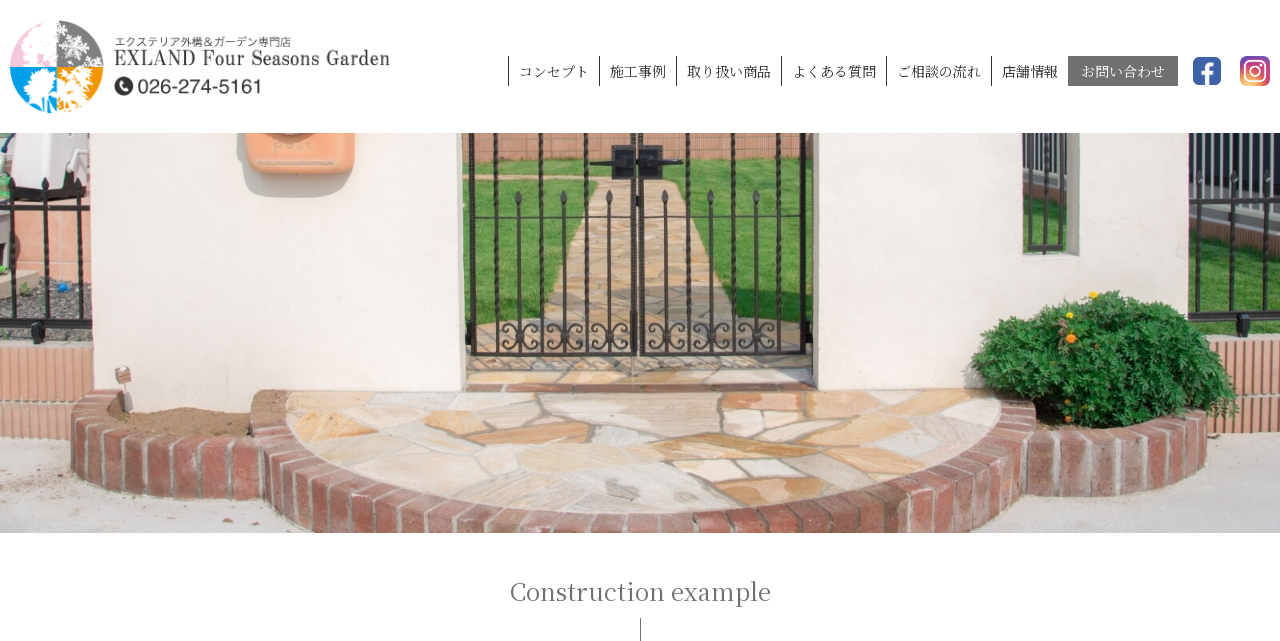

--- FILE ---
content_type: text/html; charset=UTF-8
request_url: https://exland.jp/construction-example/%E3%82%AC%E3%83%BC%E3%83%87%E3%83%B3%E3%83%AB%E3%83%BC%E3%83%A02
body_size: 8795
content:
<!DOCTYPE html>
<html lang="ja">

<head>
<meta charset="utf-8">
<meta name="viewport" content="width=device-width, initial-scale=1.0">
<link rel="stylesheet" href="https://use.fontawesome.com/releases/v5.8.2/css/all.css" integrity="sha384-oS3vJWv+0UjzBfQzYUhtDYW+Pj2yciDJxpsK1OYPAYjqT085Qq/1cq5FLXAZQ7Ay" crossorigin="anonymous">
<title>ガーデンルーム2｜長野県の外構＆エクステリア専門店｜EXLAND Four Seasons Garden</title>
<meta name="description" content="エクステリアはお住まいに関わる大切な工事です。長野県の外構＆エクステリア専門店｜EXLAND Four Seasons Gardenでは、永く保てる品質・仕様をお勧めします。">
<link href="https://exland.jp/wp-renewal/wp-content/themes/exland2023/css/reset.css" rel="stylesheet" type="text/css">
<link href="https://exland.jp/wp-renewal/wp-content/themes/exland2023/css/style.css?1769003836" rel="stylesheet" type="text/css">
<script src="https://ajax.googleapis.com/ajax/libs/jquery/3.6.0/jquery.min.js"></script>
<link rel="stylesheet" href="https://cdn.jsdelivr.net/npm/swiper@8/swiper-bundle.min.css" />
<link rel="preconnect" href="https://fonts.googleapis.com">
<link rel="preconnect" href="https://fonts.gstatic.com" crossorigin>
<link href="https://fonts.googleapis.com/css2?family=Noto+Sans+JP:wght@300;400;500;600&family=Noto+Serif+JP:wght@300;400;500;600&display=swap" rel="stylesheet">
<meta name='robots' content='max-image-preview:large' />
<link rel='dns-prefetch' href='//stats.wp.com' />
<link rel="alternate" title="oEmbed (JSON)" type="application/json+oembed" href="https://exland.jp/wp-json/oembed/1.0/embed?url=https%3A%2F%2Fexland.jp%2Fconstruction-example%2F%25e3%2582%25ac%25e3%2583%25bc%25e3%2583%2587%25e3%2583%25b3%25e3%2583%25ab%25e3%2583%25bc%25e3%2583%25a02" />
<link rel="alternate" title="oEmbed (XML)" type="text/xml+oembed" href="https://exland.jp/wp-json/oembed/1.0/embed?url=https%3A%2F%2Fexland.jp%2Fconstruction-example%2F%25e3%2582%25ac%25e3%2583%25bc%25e3%2583%2587%25e3%2583%25b3%25e3%2583%25ab%25e3%2583%25bc%25e3%2583%25a02&#038;format=xml" />
<style id='wp-img-auto-sizes-contain-inline-css' type='text/css'>
img:is([sizes=auto i],[sizes^="auto," i]){contain-intrinsic-size:3000px 1500px}
/*# sourceURL=wp-img-auto-sizes-contain-inline-css */
</style>
<style id='wp-emoji-styles-inline-css' type='text/css'>

	img.wp-smiley, img.emoji {
		display: inline !important;
		border: none !important;
		box-shadow: none !important;
		height: 1em !important;
		width: 1em !important;
		margin: 0 0.07em !important;
		vertical-align: -0.1em !important;
		background: none !important;
		padding: 0 !important;
	}
/*# sourceURL=wp-emoji-styles-inline-css */
</style>
<style id='wp-block-library-inline-css' type='text/css'>
:root{--wp-block-synced-color:#7a00df;--wp-block-synced-color--rgb:122,0,223;--wp-bound-block-color:var(--wp-block-synced-color);--wp-editor-canvas-background:#ddd;--wp-admin-theme-color:#007cba;--wp-admin-theme-color--rgb:0,124,186;--wp-admin-theme-color-darker-10:#006ba1;--wp-admin-theme-color-darker-10--rgb:0,107,160.5;--wp-admin-theme-color-darker-20:#005a87;--wp-admin-theme-color-darker-20--rgb:0,90,135;--wp-admin-border-width-focus:2px}@media (min-resolution:192dpi){:root{--wp-admin-border-width-focus:1.5px}}.wp-element-button{cursor:pointer}:root .has-very-light-gray-background-color{background-color:#eee}:root .has-very-dark-gray-background-color{background-color:#313131}:root .has-very-light-gray-color{color:#eee}:root .has-very-dark-gray-color{color:#313131}:root .has-vivid-green-cyan-to-vivid-cyan-blue-gradient-background{background:linear-gradient(135deg,#00d084,#0693e3)}:root .has-purple-crush-gradient-background{background:linear-gradient(135deg,#34e2e4,#4721fb 50%,#ab1dfe)}:root .has-hazy-dawn-gradient-background{background:linear-gradient(135deg,#faaca8,#dad0ec)}:root .has-subdued-olive-gradient-background{background:linear-gradient(135deg,#fafae1,#67a671)}:root .has-atomic-cream-gradient-background{background:linear-gradient(135deg,#fdd79a,#004a59)}:root .has-nightshade-gradient-background{background:linear-gradient(135deg,#330968,#31cdcf)}:root .has-midnight-gradient-background{background:linear-gradient(135deg,#020381,#2874fc)}:root{--wp--preset--font-size--normal:16px;--wp--preset--font-size--huge:42px}.has-regular-font-size{font-size:1em}.has-larger-font-size{font-size:2.625em}.has-normal-font-size{font-size:var(--wp--preset--font-size--normal)}.has-huge-font-size{font-size:var(--wp--preset--font-size--huge)}.has-text-align-center{text-align:center}.has-text-align-left{text-align:left}.has-text-align-right{text-align:right}.has-fit-text{white-space:nowrap!important}#end-resizable-editor-section{display:none}.aligncenter{clear:both}.items-justified-left{justify-content:flex-start}.items-justified-center{justify-content:center}.items-justified-right{justify-content:flex-end}.items-justified-space-between{justify-content:space-between}.screen-reader-text{border:0;clip-path:inset(50%);height:1px;margin:-1px;overflow:hidden;padding:0;position:absolute;width:1px;word-wrap:normal!important}.screen-reader-text:focus{background-color:#ddd;clip-path:none;color:#444;display:block;font-size:1em;height:auto;left:5px;line-height:normal;padding:15px 23px 14px;text-decoration:none;top:5px;width:auto;z-index:100000}html :where(.has-border-color){border-style:solid}html :where([style*=border-top-color]){border-top-style:solid}html :where([style*=border-right-color]){border-right-style:solid}html :where([style*=border-bottom-color]){border-bottom-style:solid}html :where([style*=border-left-color]){border-left-style:solid}html :where([style*=border-width]){border-style:solid}html :where([style*=border-top-width]){border-top-style:solid}html :where([style*=border-right-width]){border-right-style:solid}html :where([style*=border-bottom-width]){border-bottom-style:solid}html :where([style*=border-left-width]){border-left-style:solid}html :where(img[class*=wp-image-]){height:auto;max-width:100%}:where(figure){margin:0 0 1em}html :where(.is-position-sticky){--wp-admin--admin-bar--position-offset:var(--wp-admin--admin-bar--height,0px)}@media screen and (max-width:600px){html :where(.is-position-sticky){--wp-admin--admin-bar--position-offset:0px}}
.has-text-align-justify{text-align:justify;}

/*# sourceURL=wp-block-library-inline-css */
</style><style id='global-styles-inline-css' type='text/css'>
:root{--wp--preset--aspect-ratio--square: 1;--wp--preset--aspect-ratio--4-3: 4/3;--wp--preset--aspect-ratio--3-4: 3/4;--wp--preset--aspect-ratio--3-2: 3/2;--wp--preset--aspect-ratio--2-3: 2/3;--wp--preset--aspect-ratio--16-9: 16/9;--wp--preset--aspect-ratio--9-16: 9/16;--wp--preset--color--black: #000000;--wp--preset--color--cyan-bluish-gray: #abb8c3;--wp--preset--color--white: #ffffff;--wp--preset--color--pale-pink: #f78da7;--wp--preset--color--vivid-red: #cf2e2e;--wp--preset--color--luminous-vivid-orange: #ff6900;--wp--preset--color--luminous-vivid-amber: #fcb900;--wp--preset--color--light-green-cyan: #7bdcb5;--wp--preset--color--vivid-green-cyan: #00d084;--wp--preset--color--pale-cyan-blue: #8ed1fc;--wp--preset--color--vivid-cyan-blue: #0693e3;--wp--preset--color--vivid-purple: #9b51e0;--wp--preset--gradient--vivid-cyan-blue-to-vivid-purple: linear-gradient(135deg,rgb(6,147,227) 0%,rgb(155,81,224) 100%);--wp--preset--gradient--light-green-cyan-to-vivid-green-cyan: linear-gradient(135deg,rgb(122,220,180) 0%,rgb(0,208,130) 100%);--wp--preset--gradient--luminous-vivid-amber-to-luminous-vivid-orange: linear-gradient(135deg,rgb(252,185,0) 0%,rgb(255,105,0) 100%);--wp--preset--gradient--luminous-vivid-orange-to-vivid-red: linear-gradient(135deg,rgb(255,105,0) 0%,rgb(207,46,46) 100%);--wp--preset--gradient--very-light-gray-to-cyan-bluish-gray: linear-gradient(135deg,rgb(238,238,238) 0%,rgb(169,184,195) 100%);--wp--preset--gradient--cool-to-warm-spectrum: linear-gradient(135deg,rgb(74,234,220) 0%,rgb(151,120,209) 20%,rgb(207,42,186) 40%,rgb(238,44,130) 60%,rgb(251,105,98) 80%,rgb(254,248,76) 100%);--wp--preset--gradient--blush-light-purple: linear-gradient(135deg,rgb(255,206,236) 0%,rgb(152,150,240) 100%);--wp--preset--gradient--blush-bordeaux: linear-gradient(135deg,rgb(254,205,165) 0%,rgb(254,45,45) 50%,rgb(107,0,62) 100%);--wp--preset--gradient--luminous-dusk: linear-gradient(135deg,rgb(255,203,112) 0%,rgb(199,81,192) 50%,rgb(65,88,208) 100%);--wp--preset--gradient--pale-ocean: linear-gradient(135deg,rgb(255,245,203) 0%,rgb(182,227,212) 50%,rgb(51,167,181) 100%);--wp--preset--gradient--electric-grass: linear-gradient(135deg,rgb(202,248,128) 0%,rgb(113,206,126) 100%);--wp--preset--gradient--midnight: linear-gradient(135deg,rgb(2,3,129) 0%,rgb(40,116,252) 100%);--wp--preset--font-size--small: 13px;--wp--preset--font-size--medium: 20px;--wp--preset--font-size--large: 36px;--wp--preset--font-size--x-large: 42px;--wp--preset--spacing--20: 0.44rem;--wp--preset--spacing--30: 0.67rem;--wp--preset--spacing--40: 1rem;--wp--preset--spacing--50: 1.5rem;--wp--preset--spacing--60: 2.25rem;--wp--preset--spacing--70: 3.38rem;--wp--preset--spacing--80: 5.06rem;--wp--preset--shadow--natural: 6px 6px 9px rgba(0, 0, 0, 0.2);--wp--preset--shadow--deep: 12px 12px 50px rgba(0, 0, 0, 0.4);--wp--preset--shadow--sharp: 6px 6px 0px rgba(0, 0, 0, 0.2);--wp--preset--shadow--outlined: 6px 6px 0px -3px rgb(255, 255, 255), 6px 6px rgb(0, 0, 0);--wp--preset--shadow--crisp: 6px 6px 0px rgb(0, 0, 0);}:where(.is-layout-flex){gap: 0.5em;}:where(.is-layout-grid){gap: 0.5em;}body .is-layout-flex{display: flex;}.is-layout-flex{flex-wrap: wrap;align-items: center;}.is-layout-flex > :is(*, div){margin: 0;}body .is-layout-grid{display: grid;}.is-layout-grid > :is(*, div){margin: 0;}:where(.wp-block-columns.is-layout-flex){gap: 2em;}:where(.wp-block-columns.is-layout-grid){gap: 2em;}:where(.wp-block-post-template.is-layout-flex){gap: 1.25em;}:where(.wp-block-post-template.is-layout-grid){gap: 1.25em;}.has-black-color{color: var(--wp--preset--color--black) !important;}.has-cyan-bluish-gray-color{color: var(--wp--preset--color--cyan-bluish-gray) !important;}.has-white-color{color: var(--wp--preset--color--white) !important;}.has-pale-pink-color{color: var(--wp--preset--color--pale-pink) !important;}.has-vivid-red-color{color: var(--wp--preset--color--vivid-red) !important;}.has-luminous-vivid-orange-color{color: var(--wp--preset--color--luminous-vivid-orange) !important;}.has-luminous-vivid-amber-color{color: var(--wp--preset--color--luminous-vivid-amber) !important;}.has-light-green-cyan-color{color: var(--wp--preset--color--light-green-cyan) !important;}.has-vivid-green-cyan-color{color: var(--wp--preset--color--vivid-green-cyan) !important;}.has-pale-cyan-blue-color{color: var(--wp--preset--color--pale-cyan-blue) !important;}.has-vivid-cyan-blue-color{color: var(--wp--preset--color--vivid-cyan-blue) !important;}.has-vivid-purple-color{color: var(--wp--preset--color--vivid-purple) !important;}.has-black-background-color{background-color: var(--wp--preset--color--black) !important;}.has-cyan-bluish-gray-background-color{background-color: var(--wp--preset--color--cyan-bluish-gray) !important;}.has-white-background-color{background-color: var(--wp--preset--color--white) !important;}.has-pale-pink-background-color{background-color: var(--wp--preset--color--pale-pink) !important;}.has-vivid-red-background-color{background-color: var(--wp--preset--color--vivid-red) !important;}.has-luminous-vivid-orange-background-color{background-color: var(--wp--preset--color--luminous-vivid-orange) !important;}.has-luminous-vivid-amber-background-color{background-color: var(--wp--preset--color--luminous-vivid-amber) !important;}.has-light-green-cyan-background-color{background-color: var(--wp--preset--color--light-green-cyan) !important;}.has-vivid-green-cyan-background-color{background-color: var(--wp--preset--color--vivid-green-cyan) !important;}.has-pale-cyan-blue-background-color{background-color: var(--wp--preset--color--pale-cyan-blue) !important;}.has-vivid-cyan-blue-background-color{background-color: var(--wp--preset--color--vivid-cyan-blue) !important;}.has-vivid-purple-background-color{background-color: var(--wp--preset--color--vivid-purple) !important;}.has-black-border-color{border-color: var(--wp--preset--color--black) !important;}.has-cyan-bluish-gray-border-color{border-color: var(--wp--preset--color--cyan-bluish-gray) !important;}.has-white-border-color{border-color: var(--wp--preset--color--white) !important;}.has-pale-pink-border-color{border-color: var(--wp--preset--color--pale-pink) !important;}.has-vivid-red-border-color{border-color: var(--wp--preset--color--vivid-red) !important;}.has-luminous-vivid-orange-border-color{border-color: var(--wp--preset--color--luminous-vivid-orange) !important;}.has-luminous-vivid-amber-border-color{border-color: var(--wp--preset--color--luminous-vivid-amber) !important;}.has-light-green-cyan-border-color{border-color: var(--wp--preset--color--light-green-cyan) !important;}.has-vivid-green-cyan-border-color{border-color: var(--wp--preset--color--vivid-green-cyan) !important;}.has-pale-cyan-blue-border-color{border-color: var(--wp--preset--color--pale-cyan-blue) !important;}.has-vivid-cyan-blue-border-color{border-color: var(--wp--preset--color--vivid-cyan-blue) !important;}.has-vivid-purple-border-color{border-color: var(--wp--preset--color--vivid-purple) !important;}.has-vivid-cyan-blue-to-vivid-purple-gradient-background{background: var(--wp--preset--gradient--vivid-cyan-blue-to-vivid-purple) !important;}.has-light-green-cyan-to-vivid-green-cyan-gradient-background{background: var(--wp--preset--gradient--light-green-cyan-to-vivid-green-cyan) !important;}.has-luminous-vivid-amber-to-luminous-vivid-orange-gradient-background{background: var(--wp--preset--gradient--luminous-vivid-amber-to-luminous-vivid-orange) !important;}.has-luminous-vivid-orange-to-vivid-red-gradient-background{background: var(--wp--preset--gradient--luminous-vivid-orange-to-vivid-red) !important;}.has-very-light-gray-to-cyan-bluish-gray-gradient-background{background: var(--wp--preset--gradient--very-light-gray-to-cyan-bluish-gray) !important;}.has-cool-to-warm-spectrum-gradient-background{background: var(--wp--preset--gradient--cool-to-warm-spectrum) !important;}.has-blush-light-purple-gradient-background{background: var(--wp--preset--gradient--blush-light-purple) !important;}.has-blush-bordeaux-gradient-background{background: var(--wp--preset--gradient--blush-bordeaux) !important;}.has-luminous-dusk-gradient-background{background: var(--wp--preset--gradient--luminous-dusk) !important;}.has-pale-ocean-gradient-background{background: var(--wp--preset--gradient--pale-ocean) !important;}.has-electric-grass-gradient-background{background: var(--wp--preset--gradient--electric-grass) !important;}.has-midnight-gradient-background{background: var(--wp--preset--gradient--midnight) !important;}.has-small-font-size{font-size: var(--wp--preset--font-size--small) !important;}.has-medium-font-size{font-size: var(--wp--preset--font-size--medium) !important;}.has-large-font-size{font-size: var(--wp--preset--font-size--large) !important;}.has-x-large-font-size{font-size: var(--wp--preset--font-size--x-large) !important;}
/*# sourceURL=global-styles-inline-css */
</style>

<style id='classic-theme-styles-inline-css' type='text/css'>
/*! This file is auto-generated */
.wp-block-button__link{color:#fff;background-color:#32373c;border-radius:9999px;box-shadow:none;text-decoration:none;padding:calc(.667em + 2px) calc(1.333em + 2px);font-size:1.125em}.wp-block-file__button{background:#32373c;color:#fff;text-decoration:none}
/*# sourceURL=/wp-includes/css/classic-themes.min.css */
</style>
<link rel='stylesheet' id='contact-form-7-css' href='https://exland.jp/wp-renewal/wp-content/plugins/contact-form-7/includes/css/styles.css?ver=5.7.6' type='text/css' media='all' />
<link rel='stylesheet' id='jetpack_css-css' href='https://exland.jp/wp-renewal/wp-content/plugins/jetpack/css/jetpack.css?ver=12.4.1' type='text/css' media='all' />
<link rel="https://api.w.org/" href="https://exland.jp/wp-json/" /><link rel="alternate" title="JSON" type="application/json" href="https://exland.jp/wp-json/wp/v2/construction-example/82" /><link rel="EditURI" type="application/rsd+xml" title="RSD" href="https://exland.jp/wp-renewal/xmlrpc.php?rsd" />
<meta name="generator" content="WordPress 6.9" />
<link rel="canonical" href="https://exland.jp/construction-example/%e3%82%ac%e3%83%bc%e3%83%87%e3%83%b3%e3%83%ab%e3%83%bc%e3%83%a02" />
<link rel='shortlink' href='https://exland.jp/?p=82' />
	<style>img#wpstats{display:none}</style>
		
<!-- Jetpack Open Graph Tags -->
<meta property="og:type" content="article" />
<meta property="og:title" content="ガーデンルーム2" />
<meta property="og:url" content="https://exland.jp/construction-example/%e3%82%ac%e3%83%bc%e3%83%87%e3%83%b3%e3%83%ab%e3%83%bc%e3%83%a02" />
<meta property="og:description" content="詳しくは投稿をご覧ください。" />
<meta property="article:published_time" content="2023-04-28T00:25:53+00:00" />
<meta property="article:modified_time" content="2023-05-23T13:43:39+00:00" />
<meta property="og:site_name" content="Exland Four Seasons Garden" />
<meta property="og:image" content="https://exland.jp/wp-renewal/wp-content/uploads/2023/04/cropped-logo-fabicon.png" />
<meta property="og:image:width" content="512" />
<meta property="og:image:height" content="512" />
<meta property="og:image:alt" content="" />
<meta property="og:locale" content="ja_JP" />
<meta name="twitter:text:title" content="ガーデンルーム2" />
<meta name="twitter:image" content="https://exland.jp/wp-renewal/wp-content/uploads/2023/04/cropped-logo-fabicon-270x270.png" />
<meta name="twitter:card" content="summary" />
<meta name="twitter:description" content="詳しくは投稿をご覧ください。" />

<!-- End Jetpack Open Graph Tags -->
<link rel="icon" href="https://exland.jp/wp-renewal/wp-content/uploads/2023/04/cropped-logo-fabicon-32x32.png" sizes="32x32" />
<link rel="icon" href="https://exland.jp/wp-renewal/wp-content/uploads/2023/04/cropped-logo-fabicon-192x192.png" sizes="192x192" />
<link rel="apple-touch-icon" href="https://exland.jp/wp-renewal/wp-content/uploads/2023/04/cropped-logo-fabicon-180x180.png" />
<meta name="msapplication-TileImage" content="https://exland.jp/wp-renewal/wp-content/uploads/2023/04/cropped-logo-fabicon-270x270.png" />
</head>

<body>

	<div class="overflow">

		<!-- header開始 -->
		<header class="header">
			<div class="container">
				<h1 class="header-logo">
					<a href="https://exland.jp/">
						<picture>
							<!-- <source srcset="https://exland.jp/wp-renewal/wp-content/themes/exland2023/images/header-logo-sp.jpg" media="(max-width: 1050px)" type="image/jpg"> -->
							<img src="https://exland.jp/wp-renewal/wp-content/themes/exland2023/images/logo.png" alt="エクスランド四季">
						</picture>
					</a>
				</h1>
				<nav class="header-nav">
					<ul>
						<a href="https://exland.jp/concept/">
							<li class="list">コンセプト</li>
						</a>
						<a href="https://exland.jp/construction-examples/">
							<li class="list">施工事例</li>
						</a>
						<a href="https://exland.jp/goods-traded/">
							<li class="list">取り扱い商品</li>
						</a>
						<a href="https://exland.jp/faq/">
							<li class="list">よくある質問</li>
						</a>
						<a href="https://exland.jp/flow/">
							<li class="list">ご相談の流れ</li>
						</a>
						<a href="https://exland.jp/shop-information/">
							<li class="list">店舗情報</li>
						</a>
<!-- 						<a href="">
							<li class="list">リクルート</li>
						</a> -->
						<a href="https://exland.jp/contact/">
							<li class="list-contact">お問い合わせ</li>
						</a>
						<a href="https://www.facebook.com/exlandfourseasonsgarden">
							<li class="list-icon">
								<img src="https://exland.jp/wp-renewal/wp-content/themes/exland2023/images/facebook-icon.png" alt="">
							</li>
						</a>
						<a href="https://www.instagram.com/exlandfsg/">
							<li class="list-icon list-icon2">
								<img src="https://exland.jp/wp-renewal/wp-content/themes/exland2023/images/instagram-icon.png" alt="">
							</li>
						</a>
					</ul>
				</nav><!-- header-nav -->
				<div class="hamburger">
					<span class="line1 line"></span>
					<span class="line2 line"></span>
					<span class="line3 line"></span>
				</div>
			</div><!-- container -->
		</header>
		<!-- header終了 -->

		<!-- ハンバーガーの中身 -->
		<div class="hamburger-content">
			<ul>
				<a href="https://exland.jp/concept/">
					<li class="list">コンセプト</li>
				</a>
				<a href="https://exland.jp/construction-examples/">
					<li class="list">施工事例</li>
				</a>
				<a href="https://exland.jp/goods-traded/">
					<li class="list">取り扱い商品</li>
				</a>
				<a href="https://exland.jp/faq/">
					<li class="list">よくある質問</li>
				</a>
				<a href="https://exland.jp/flow/">
					<li class="list">ご相談の流れ</li>
				</a>
				<a href="https://exland.jp/shop-information/">
					<li class="list">店舗情報</li>
				</a>
<!-- 				<a href="">
					<li class="list">リクルート</li>
				</a> -->
				<a href="https://exland.jp/contact/">
					<li class="list-contact">お問い合わせ</li>
				</a>
			</ul>
		</div>
		<!-- ハンバーガーの中身 -->


		<!-- main開始 -->
		<main>


			<!-- bottom-top開始 -->
			<section class="bottom-top">

			</section>
			<!-- bottom-top終了 -->

			<!-- content開始 -->
			<section class="construction-example-content">
				<div class="bottom-section-title">
					<p class="english">Construction example</p>
					<div class="line"></div>
					<h2>施工事例</h2>
				</div><!-- bottom-section-title -->
			</section>
			<!-- content終了 -->


			<!-- construction-example-single開始 -->
			<section class="construction-example-single">
				<h3 class="category-title container">

				</h3>
				<div class="construction-example-parent">
					<div class="container">
						<div class="left">
							<h4 class="title">ガーデンルーム2</h4>
							<div class="construction-period-content gothic fwb">
								<div class="left">施工期間</div>
								<div class="right"></div>
							</div><!-- period -->
							<div class="construction-period-content  gothic fwb">
								<div class="left">施工内容</div>
								<div class="right"></div>
							</div><!-- construction-content -->
							<h4 class="point">POINT</h4>
							<div class="point-content gothic fwb">
														</div>
						</div><!-- left -->
						<div class="right">
												</div><!-- right -->
					</div><!-- container -->


<ul class="img_wrap">
				
				
				
				
				
				
				
				</ul>





				</div><!-- construction-example-parent -->

				<div class="bottom-links">
					<div class="container">

						<div class="next-prev-btn gothic fwb">
							<div class="prev-link">
							
	<nav class="navigation post-navigation" aria-label="投稿">
		<h2 class="screen-reader-text">投稿ナビゲーション</h2>
		<div class="nav-links"><div class="nav-previous"><a href="https://exland.jp/construction-example/%e3%82%ac%e3%83%bc%e3%83%87%e3%83%b3%e3%83%ab%e3%83%bc%e3%83%a01" rel="prev">＜ガーデンルーム1</a></div><div class="nav-next"><a href="https://exland.jp/construction-example/%e3%82%ac%e3%83%bc%e3%83%87%e3%83%b31" rel="next"></a></div></div>
	</nav>							</div>
							<div class="next-link gothic fwb">
							
	<nav class="navigation post-navigation" aria-label="投稿">
		<h2 class="screen-reader-text">投稿ナビゲーション</h2>
		<div class="nav-links"><div class="nav-previous"><a href="https://exland.jp/construction-example/%e3%82%ac%e3%83%bc%e3%83%87%e3%83%b3%e3%83%ab%e3%83%bc%e3%83%a01" rel="prev"></a></div><div class="nav-next"><a href="https://exland.jp/construction-example/%e3%82%ac%e3%83%bc%e3%83%87%e3%83%b31" rel="next">ガーデン1＞</a></div></div>
	</nav>							</div>
						</div>
					</div><!-- next-prev-btn -->
					<div class="thumbnail-links container">
										    						<div class="thumbnail-link">
							<a href="https://exland.jp/construction-example/lixil-%e3%82%ab%e3%83%bc%e3%83%9d%e3%83%bc%e3%83%88sc">
							<img width="2560" height="1676" src="https://exland.jp/wp-renewal/wp-content/uploads/2025/08/カーポート正面-1-scaled.jpg" class="attachment-post-thumbnail size-post-thumbnail wp-post-image" alt="" decoding="async" fetchpriority="high" srcset="https://exland.jp/wp-renewal/wp-content/uploads/2025/08/カーポート正面-1-scaled.jpg 2560w, https://exland.jp/wp-renewal/wp-content/uploads/2025/08/カーポート正面-1-300x196.jpg 300w, https://exland.jp/wp-renewal/wp-content/uploads/2025/08/カーポート正面-1-1024x671.jpg 1024w, https://exland.jp/wp-renewal/wp-content/uploads/2025/08/カーポート正面-1-768x503.jpg 768w, https://exland.jp/wp-renewal/wp-content/uploads/2025/08/カーポート正面-1-1536x1006.jpg 1536w, https://exland.jp/wp-renewal/wp-content/uploads/2025/08/カーポート正面-1-2048x1341.jpg 2048w" sizes="(max-width: 2560px) 100vw, 2560px" />						</a>
						</div><!-- thumbnail-link-->
												<div class="thumbnail-link">
							<a href="https://exland.jp/construction-example/%e4%b8%89%e5%8d%94%e3%82%a2%e3%83%ab%e3%83%9f-%e6%99%b4%e3%82%8c%e3%82%82%e3%82%88%e3%81%86%e3%80%80with">
							<img width="480" height="640" src="https://exland.jp/wp-renewal/wp-content/uploads/2025/05/三協晴れもよう.jpeg" class="attachment-post-thumbnail size-post-thumbnail wp-post-image" alt="" decoding="async" srcset="https://exland.jp/wp-renewal/wp-content/uploads/2025/05/三協晴れもよう.jpeg 480w, https://exland.jp/wp-renewal/wp-content/uploads/2025/05/三協晴れもよう-225x300.jpeg 225w" sizes="(max-width: 480px) 100vw, 480px" />						</a>
						</div><!-- thumbnail-link-->
												<div class="thumbnail-link">
							<a href="https://exland.jp/construction-example/%e3%83%a8%e3%83%89%e3%82%b3%e3%82%a6%e7%89%a9%e7%bd%ae-esf-%ef%bc%91%ef%bc%98%ef%bc%90%ef%bc%97a-ws-%e6%a3%9f%e6%95%b0%e9%99%90%e5%ae%9a">
							<img width="1920" height="2560" src="https://exland.jp/wp-renewal/wp-content/uploads/2025/05/中澤様物置-scaled.jpg" class="attachment-post-thumbnail size-post-thumbnail wp-post-image" alt="" decoding="async" srcset="https://exland.jp/wp-renewal/wp-content/uploads/2025/05/中澤様物置-scaled.jpg 1920w, https://exland.jp/wp-renewal/wp-content/uploads/2025/05/中澤様物置-225x300.jpg 225w, https://exland.jp/wp-renewal/wp-content/uploads/2025/05/中澤様物置-768x1024.jpg 768w, https://exland.jp/wp-renewal/wp-content/uploads/2025/05/中澤様物置-1152x1536.jpg 1152w, https://exland.jp/wp-renewal/wp-content/uploads/2025/05/中澤様物置-1536x2048.jpg 1536w" sizes="(max-width: 1920px) 100vw, 1920px" />						</a>
						</div><!-- thumbnail-link-->
												<div class="thumbnail-link">
							<a href="https://exland.jp/construction-example/%e3%83%a8%e3%83%89%e3%82%b3%e3%82%a6%e3%83%a9%e3%83%b4%e3%82%a3%e3%83%bc%e3%82%b8%e3%83%a5%e2%85%b2-%e8%83%8c%e9%ab%98%e3%82%bf%e3%82%a4%e3%83%97-2">
							<img width="2560" height="1920" src="https://exland.jp/wp-renewal/wp-content/uploads/2025/05/鶴田邸ガレージ2-2-scaled.jpg" class="attachment-post-thumbnail size-post-thumbnail wp-post-image" alt="" decoding="async" srcset="https://exland.jp/wp-renewal/wp-content/uploads/2025/05/鶴田邸ガレージ2-2-scaled.jpg 2560w, https://exland.jp/wp-renewal/wp-content/uploads/2025/05/鶴田邸ガレージ2-2-300x225.jpg 300w, https://exland.jp/wp-renewal/wp-content/uploads/2025/05/鶴田邸ガレージ2-2-1024x768.jpg 1024w, https://exland.jp/wp-renewal/wp-content/uploads/2025/05/鶴田邸ガレージ2-2-768x576.jpg 768w, https://exland.jp/wp-renewal/wp-content/uploads/2025/05/鶴田邸ガレージ2-2-1536x1152.jpg 1536w, https://exland.jp/wp-renewal/wp-content/uploads/2025/05/鶴田邸ガレージ2-2-2048x1536.jpg 2048w" sizes="(max-width: 2560px) 100vw, 2560px" />						</a>
						</div><!-- thumbnail-link-->
												<div class="thumbnail-link">
							<a href="https://exland.jp/construction-example/%e3%82%b4%e3%83%bc%e3%83%ab%e3%83%89%e3%83%a9%e3%82%a4%e3%83%80%e3%83%bc">
							<img width="1920" height="2560" src="https://exland.jp/wp-renewal/wp-content/uploads/2025/04/ユニファー-scaled.jpg" class="attachment-post-thumbnail size-post-thumbnail wp-post-image" alt="" decoding="async" srcset="https://exland.jp/wp-renewal/wp-content/uploads/2025/04/ユニファー-scaled.jpg 1920w, https://exland.jp/wp-renewal/wp-content/uploads/2025/04/ユニファー-225x300.jpg 225w, https://exland.jp/wp-renewal/wp-content/uploads/2025/04/ユニファー-768x1024.jpg 768w, https://exland.jp/wp-renewal/wp-content/uploads/2025/04/ユニファー-1152x1536.jpg 1152w, https://exland.jp/wp-renewal/wp-content/uploads/2025/04/ユニファー-1536x2048.jpg 1536w" sizes="(max-width: 1920px) 100vw, 1920px" />						</a>
						</div><!-- thumbnail-link-->
												<div class="thumbnail-link">
							<a href="https://exland.jp/construction-example/%e3%82%aa%e3%82%bf%e3%83%95%e3%82%af">
							<img width="1844" height="1234" src="https://exland.jp/wp-renewal/wp-content/uploads/2025/04/オタフクjpg-1.jpg" class="attachment-post-thumbnail size-post-thumbnail wp-post-image" alt="" decoding="async" srcset="https://exland.jp/wp-renewal/wp-content/uploads/2025/04/オタフクjpg-1.jpg 1844w, https://exland.jp/wp-renewal/wp-content/uploads/2025/04/オタフクjpg-1-300x201.jpg 300w, https://exland.jp/wp-renewal/wp-content/uploads/2025/04/オタフクjpg-1-1024x685.jpg 1024w, https://exland.jp/wp-renewal/wp-content/uploads/2025/04/オタフクjpg-1-768x514.jpg 768w, https://exland.jp/wp-renewal/wp-content/uploads/2025/04/オタフクjpg-1-1536x1028.jpg 1536w" sizes="(max-width: 1844px) 100vw, 1844px" />						</a>
						</div><!-- thumbnail-link-->
																</div><!-- thumbnail-links-->
					<div class="line"></div>
					<div class="category-archive-link gothic fwb">
						<a href="https://exland.jp/construction-examples/">
					施工事例一覧へ</a>
					</div>
				</div><!-- bottom-links-->
			</section>
			<!-- construction-example-single終了 -->

		</main>
		<!-- main終了 -->



		<!-- footer開始 -->
		<footer>
			<div class="content  gothic">
				<div class="container">
					<div class="left">
						<a href="https://exland.jp/">
							<img src="https://exland.jp/wp-renewal/wp-content/themes/exland2023/images/footer-logo.png" alt="">
						</a>
					</div><!-- left -->
					<div class="center">
						<p class="text">
							長野県のエクステリア外構＆ガーデン専門店<br>
							EXLAND Four Seasons Garden<br><br class="sp-show">
							〒381-0031<br class="sp-show">　長野県長野市西尾張部1065-11（西友西尾張部店様東）<br>
							営業時間　10:00〜18:00（水曜日定休）
						</p>
						<div class="phone">
							<img src="https://exland.jp/wp-renewal/wp-content/themes/exland2023/images/footer-phone-icon.png" alt="">026-274-5161
						</div>
					</div><!-- center -->
					<div class="right">
						<ul>
							<li><a href="https://exland.jp/concept/">コンセプト</a></li>
							<li><a href="https://exland.jp/construction-examples/">施工事例</a></li>
							<li><a href="https://exland.jp/goods-traded/">取扱商品</a></li>
							<li><a href="https://exland.jp/faq/">よくある質問</a></li>
						</ul>
						<ul class="footer-nav-center">
							<li><a href="https://exland.jp/flow/">ご相談の流れ</a></li>
							<li><a href="https://exland.jp/shop-information/">店舗情報</a></li>
							<!-- <li><a href="">リクルート</a></li> -->
							<!-- <li><a href="">サイトマップ</a></li> -->
						</ul>
						<ul class="icons">
							<li><a href="https://exland.jp/contact/"><img src="https://exland.jp/wp-renewal/wp-content/themes/exland2023/images/footer-btn.png" alt=""></a></li>
							<div class="flex_row">
								<li class="footer-facebook"><a href="https://www.facebook.com/exlandfourseasonsgarden"><img src="https://exland.jp/wp-renewal/wp-content/themes/exland2023/images/footer-facebook-icon.png"
									alt=""></a></li>
								<li class="footer-facebook footer-instagram"><a href="https://www.instagram.com/exlandfsg/"><img src="https://exland.jp/wp-renewal/wp-content/themes/exland2023/images/footer-instagram-icon.png"
									alt=""></a></li>
							</div>
						</ul>
					</div><!-- right -->
				</div><!-- container -->
			</div><!-- content -->
			<div class="copyright">Copyright&copy; 2023 Four Seasons Garden. All Rights Reserved.</div>
		</footer>
		<!-- footer終了 -->


		</div><!-- overflow -->

<script src="https://exland.jp/wp-renewal/wp-content/themes/exland2023/js/script.js"></script>
	<script type="speculationrules">
{"prefetch":[{"source":"document","where":{"and":[{"href_matches":"/*"},{"not":{"href_matches":["/wp-renewal/wp-*.php","/wp-renewal/wp-admin/*","/wp-renewal/wp-content/uploads/*","/wp-renewal/wp-content/*","/wp-renewal/wp-content/plugins/*","/wp-renewal/wp-content/themes/exland2023/*","/*\\?(.+)"]}},{"not":{"selector_matches":"a[rel~=\"nofollow\"]"}},{"not":{"selector_matches":".no-prefetch, .no-prefetch a"}}]},"eagerness":"conservative"}]}
</script>
<script type="text/javascript" src="https://exland.jp/wp-renewal/wp-content/plugins/contact-form-7/includes/swv/js/index.js?ver=5.7.6" id="swv-js"></script>
<script type="text/javascript" id="contact-form-7-js-extra">
/* <![CDATA[ */
var wpcf7 = {"api":{"root":"https://exland.jp/wp-json/","namespace":"contact-form-7/v1"}};
//# sourceURL=contact-form-7-js-extra
/* ]]> */
</script>
<script type="text/javascript" src="https://exland.jp/wp-renewal/wp-content/plugins/contact-form-7/includes/js/index.js?ver=5.7.6" id="contact-form-7-js"></script>
<script defer type="text/javascript" src="https://stats.wp.com/e-202604.js" id="jetpack-stats-js"></script>
<script type="text/javascript" id="jetpack-stats-js-after">
/* <![CDATA[ */
_stq = window._stq || [];
_stq.push([ "view", {v:'ext',blog:'221961941',post:'82',tz:'9',srv:'exland.jp',j:'1:12.4.1'} ]);
_stq.push([ "clickTrackerInit", "221961941", "82" ]);
//# sourceURL=jetpack-stats-js-after
/* ]]> */
</script>
<script id="wp-emoji-settings" type="application/json">
{"baseUrl":"https://s.w.org/images/core/emoji/17.0.2/72x72/","ext":".png","svgUrl":"https://s.w.org/images/core/emoji/17.0.2/svg/","svgExt":".svg","source":{"concatemoji":"https://exland.jp/wp-renewal/wp-includes/js/wp-emoji-release.min.js?ver=6.9"}}
</script>
<script type="module">
/* <![CDATA[ */
/*! This file is auto-generated */
const a=JSON.parse(document.getElementById("wp-emoji-settings").textContent),o=(window._wpemojiSettings=a,"wpEmojiSettingsSupports"),s=["flag","emoji"];function i(e){try{var t={supportTests:e,timestamp:(new Date).valueOf()};sessionStorage.setItem(o,JSON.stringify(t))}catch(e){}}function c(e,t,n){e.clearRect(0,0,e.canvas.width,e.canvas.height),e.fillText(t,0,0);t=new Uint32Array(e.getImageData(0,0,e.canvas.width,e.canvas.height).data);e.clearRect(0,0,e.canvas.width,e.canvas.height),e.fillText(n,0,0);const a=new Uint32Array(e.getImageData(0,0,e.canvas.width,e.canvas.height).data);return t.every((e,t)=>e===a[t])}function p(e,t){e.clearRect(0,0,e.canvas.width,e.canvas.height),e.fillText(t,0,0);var n=e.getImageData(16,16,1,1);for(let e=0;e<n.data.length;e++)if(0!==n.data[e])return!1;return!0}function u(e,t,n,a){switch(t){case"flag":return n(e,"\ud83c\udff3\ufe0f\u200d\u26a7\ufe0f","\ud83c\udff3\ufe0f\u200b\u26a7\ufe0f")?!1:!n(e,"\ud83c\udde8\ud83c\uddf6","\ud83c\udde8\u200b\ud83c\uddf6")&&!n(e,"\ud83c\udff4\udb40\udc67\udb40\udc62\udb40\udc65\udb40\udc6e\udb40\udc67\udb40\udc7f","\ud83c\udff4\u200b\udb40\udc67\u200b\udb40\udc62\u200b\udb40\udc65\u200b\udb40\udc6e\u200b\udb40\udc67\u200b\udb40\udc7f");case"emoji":return!a(e,"\ud83e\u1fac8")}return!1}function f(e,t,n,a){let r;const o=(r="undefined"!=typeof WorkerGlobalScope&&self instanceof WorkerGlobalScope?new OffscreenCanvas(300,150):document.createElement("canvas")).getContext("2d",{willReadFrequently:!0}),s=(o.textBaseline="top",o.font="600 32px Arial",{});return e.forEach(e=>{s[e]=t(o,e,n,a)}),s}function r(e){var t=document.createElement("script");t.src=e,t.defer=!0,document.head.appendChild(t)}a.supports={everything:!0,everythingExceptFlag:!0},new Promise(t=>{let n=function(){try{var e=JSON.parse(sessionStorage.getItem(o));if("object"==typeof e&&"number"==typeof e.timestamp&&(new Date).valueOf()<e.timestamp+604800&&"object"==typeof e.supportTests)return e.supportTests}catch(e){}return null}();if(!n){if("undefined"!=typeof Worker&&"undefined"!=typeof OffscreenCanvas&&"undefined"!=typeof URL&&URL.createObjectURL&&"undefined"!=typeof Blob)try{var e="postMessage("+f.toString()+"("+[JSON.stringify(s),u.toString(),c.toString(),p.toString()].join(",")+"));",a=new Blob([e],{type:"text/javascript"});const r=new Worker(URL.createObjectURL(a),{name:"wpTestEmojiSupports"});return void(r.onmessage=e=>{i(n=e.data),r.terminate(),t(n)})}catch(e){}i(n=f(s,u,c,p))}t(n)}).then(e=>{for(const n in e)a.supports[n]=e[n],a.supports.everything=a.supports.everything&&a.supports[n],"flag"!==n&&(a.supports.everythingExceptFlag=a.supports.everythingExceptFlag&&a.supports[n]);var t;a.supports.everythingExceptFlag=a.supports.everythingExceptFlag&&!a.supports.flag,a.supports.everything||((t=a.source||{}).concatemoji?r(t.concatemoji):t.wpemoji&&t.twemoji&&(r(t.twemoji),r(t.wpemoji)))});
//# sourceURL=https://exland.jp/wp-renewal/wp-includes/js/wp-emoji-loader.min.js
/* ]]> */
</script>
</body>

</html>


--- FILE ---
content_type: text/css
request_url: https://exland.jp/wp-renewal/wp-content/themes/exland2023/css/reset.css
body_size: 756
content:
html{box-sizing:border-box;-webkit-text-size-adjust:100%;word-break:normal;-moz-tab-size:4;tab-size:4}*,:after,:before{background-repeat:no-repeat;box-sizing:inherit}:after,:before{text-decoration:inherit;vertical-align:inherit}*{padding:0;margin:0}hr{overflow:visible;height:0;color:inherit}details,main{display:block}summary{display:list-item}small{font-size:80%}[hidden]{display:none}abbr[title]{border-bottom:none;text-decoration:underline;text-decoration:underline dotted}a{background-color:transparent}a:active,a:hover{outline-width:0}code,kbd,pre,samp{font-family:monospace,monospace}pre{font-size:1em}b,strong{font-weight:bolder}sub,sup{font-size:75%;line-height:0;position:relative;vertical-align:baseline}sub{bottom:-.25em}sup{top:-.5em}table{border-color:inherit;text-indent:0}input{border-radius:0}[disabled]{cursor:default}[type=number]::-webkit-inner-spin-button,[type=number]::-webkit-outer-spin-button{height:auto}[type=search]{-webkit-appearance:textfield;outline-offset:-2px}[type=search]::-webkit-search-decoration{-webkit-appearance:none}textarea{overflow:auto;resize:vertical}button,input,optgroup,select,textarea{font:inherit}optgroup{font-weight:700}button{overflow:visible}button,select{text-transform:none}[role=button],[type=button],[type=reset],[type=submit],button{cursor:pointer;color:inherit}[type=button]::-moz-focus-inner,[type=reset]::-moz-focus-inner,[type=submit]::-moz-focus-inner,button::-moz-focus-inner{border-style:none;padding:0}[type=button]::-moz-focus-inner,[type=reset]::-moz-focus-inner,[type=submit]::-moz-focus-inner,button:-moz-focusring{outline:1px dotted ButtonText}[type=reset],[type=submit],button,html [type=button]{-webkit-appearance:button}button,input,select,textarea{background-color:transparent;border-style:none}a:focus,button:focus,input:focus,select:focus,textarea:focus{outline-width:0}select{-moz-appearance:none;-webkit-appearance:none}select::-ms-expand{display:none}select::-ms-value{color:currentColor}legend{border:0;color:inherit;display:table;white-space:normal;max-width:100%}::-webkit-file-upload-button{-webkit-appearance:button;color:inherit;font:inherit}img{border-style:none}progress{vertical-align:baseline}[aria-busy=true]{cursor:progress}[aria-controls]{cursor:pointer}[aria-disabled=true]{cursor:default}li{list-style:none}

--- FILE ---
content_type: application/x-javascript
request_url: https://exland.jp/wp-renewal/wp-content/themes/exland2023/js/script.js
body_size: 301
content:
$(function(){
	$('.hamburger').click(function(){
		$('.line').toggleClass('on');
		$('.hamburger-content').slideToggle();
	});

	var topBtn = $('.to-top');    
	topBtn.hide();
	//スクロールが100に達したらボタン表示
	$(window).scroll(function () {
			if ($(this).scrollTop() > 100) {
					topBtn.fadeIn();
			} else {
					topBtn.fadeOut();
			}
	});
});

$(function () {
  $('a[href^="#"]').click(function () {
    let href = $(this).attr("href");
    let target = $(href == "#" || href == "" ? 'html' : href);
    let position = target.offset().top;
    let speed = 500;
    $("html, body").animate({
      scrollTop: position
    }, speed, "swing");
    return false;
  });
});

